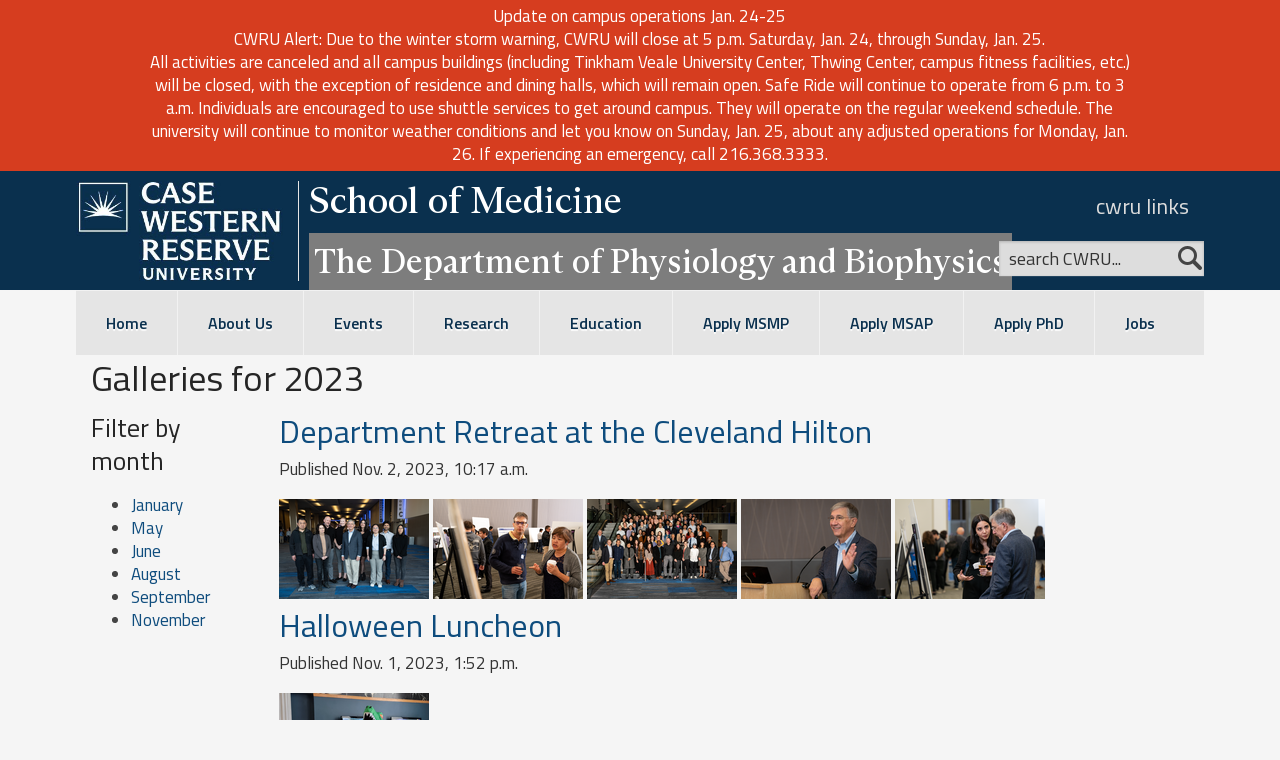

--- FILE ---
content_type: text/html; charset=utf-8
request_url: https://physiology.case.edu/events/photo/gallery/2023/
body_size: 8366
content:
<!--{ % extends "base_galleriffic.html" % }-->
<!doctype html>
<!--[if lt IE 7 ]> <html lang="en" class="no-js ie6"><![endif]-->
<!--[if IE 7 ]>    <html lang="en" class="no-js ie7"><![endif]-->
<!--[if IE 8 ]>    <html lang="en" class="no-js ie8"><![endif]-->
<!--[if IE 9 ]>    <html lang="en" class="no-js ie9"><![endif]-->
<!--[if (gt IE 9)|!(IE)]><!-->
<html lang="en" class="no-js">
<!--<![endif]-->
<head>
  <meta charset="UTF-8" />
  <meta http-equiv="X-UA-Compatible" content="IE=edge" />
  <!-- navigation object : Meta Tag Viewport -->
  <meta name="viewport" content="width=device-width, initial-scale=1.0" />
  <title>
      The Department of Physiology and Biophysics - School of Medicine - Case Western Reserve University
  </title>
  <!-- navigation object : Meta Tag Description -->
  <meta name="description" content="" />
  <!-- navigation object : Meta Tag Keywords -->
  <meta name="keywords" content="Case Western Reserve University School of Medicine, CWRU, School of Medicine" />
  <link rel="shortcut icon" href="/media/case_2016_templates/cwru-favicon.ico" />
  <!-- AD 1-2 Col Right -->
  <link href='//fonts.googleapis.com/css?family=Titillium+Web:400,400italic,600,600italic,700,700italic,200,200italic' rel='stylesheet' type='text/css' />
  <!--[if lte IE 8]>
  <style>
     header {position:absolute; }
     #ie8header {background-color:#0a304e; z-index:1; position:static;}
     .feature {height:500px; position:relative; top:50px;padding-top:0px;}
     .cwru-top li {float:right;}
     .cwru-top li a{color:#ffffff;}
     .visible-jumbo {display:none;}
  </style>
  <![endif]-->
  <!-- Extensible User Object : text/ie8styles -->
  <!-- navigation object : Template Stylesheet File -->
  <!-- navigation object : Custom CSS -->
  <!-- navigation object : Custom Extensible User Object text/csscheck -->
  <script src="/static/case_2016_templates/js/modernizr.custom.42986.js"></script>
  <!-- modernizr -->
  <!--[if lt IE 9]>
  <script src="//html5shiv.googlecode.com/svn/trunk/html5.js"></script>
  <![endif]-->
  <!--[if IE]>
  <style type="text/css">pre,code {padding-bottom:16px;overflow:visible;overflow-x:auto;overflow-y:hidden}</style>
  <![endif]-->
  <!-- Extensible User Object : text/modernizrShiv -->
  <!-- navigation object : Head Content Pull text/hidden-head -->
  <link rel="stylesheet" type="text/css" media="screen" href="/static/case_2016_templates/css/flexslider.css" />
  <!-- flexslider css -->
  <!-- end Head Content Pull -->
  <!-- navigation object : Left Sidebar main page head pull text/hidden-head -->
  <!-- end Left Sidebar child head pull -->
  <!-- navigation object : Right Sidebar main page head pull text/hidden-head -->
  <link rel="stylesheet" type="text/css" media="all" href="/static/case_2016_templates/css/gCal_CSS-UMC.css" />
  <link rel="stylesheet" href="https://use.fontawesome.com/releases/v5.6.3/css/all.css" integrity="sha384-UHRtZLI+pbxtHCWp1t77Bi1L4ZtiqrqD80Kn4Z8NTSRyMA2Fd33n5dQ8lWUE00s/" crossorigin="anonymous">

  <link rel="stylesheet" type="text/css" media="all" href="/static/case_2016_templates/css/main.css" />
  <link rel="stylesheet" type="text/css" media="all" href="/static/case_2016_templates/css/dale_styles.css" />
  <link rel="stylesheet" type="text/css" media="all" href="/static/case_2016_templates/css/stacktable.css" />

<script>
  (function(i,s,o,g,r,a,m){i['GoogleAnalyticsObject']=r;i[r]=i[r]||function(){
  (i[r].q=i[r].q||[]).push(arguments)},i[r].l=1*new Date();a=s.createElement(o),
  m=s.getElementsByTagName(o)[0];a.async=1;a.src=g;m.parentNode.insertBefore(a,m)
  })(window,document,'script','//www.google-analytics.com/analytics.js','ga');

  ga('create', 'UA-50246225-1', 'case.edu');
  ga('send', 'pageview');
</script>

<!-- 2023/05/28 Kris Email -->
<!-- Google tag (gtag.js) -->
<script async src="https://www.googletagmanager.com/gtag/js?id=G-KKW189EXCW">
</script>
<script>
window.dataLayer = window.dataLayer || [];
function gtag(){dataLayer.push(arguments);}
gtag('js', new Date());
gtag('config', 'G-KKW189EXCW');
</script>

<!-- CASE UMC Google Tag Manager -->
<script>(function(w,d,s,l,i){w[l]=w[l]||[];w[l].push({'gtm.start':
new Date().getTime(),event:'gtm.js'});var f=d.getElementsByTagName(s)[0],
j=d.createElement(s),dl=l!='dataLayer'?'&l='+l:'';j.async=true;j.src=
'https://www.googletagmanager.com/gtm.js?id='+i+dl;f.parentNode.insertBefore(j,f);
})(window,document,'script','dataLayer','GTM-M6NQD8');</script>
<!-- End CASE UMC Google Tag Manager -->


<script>
  (function(w,d,t,r,u)
  {
    var f,n,i;
    w[u]=w[u]||[],f=function()
    {
      var o={ti:"149014410"};
      o.q=w[u],w[u]=new UET(o),w[u].push("pageLoad")
    },
    n=d.createElement(t),n.src=r,n.async=1,n.onload=n.onreadystatechange=function()
    {
      var s=this.readyState;
      s&&s!=="loaded"&&s!=="complete"||(f(),n.onload=n.onreadystatechange=null)
    },
    i=d.getElementsByTagName(t)[0],i.parentNode.insertBefore(n,i)
  })
  (window,document,"script","//bat.bing.com/bat.js","uetq");
</script>
</head>

<body>
  <!-- CASE UMC Google Tag Manager (noscript) -->
<noscript><iframe src="https://www.googletagmanager.com/ns.html?id=GTM-M6NQD8"
height="0" width="0" style="display:none;visibility:hidden"></iframe></noscript>
<!-- End CASE UMC Google Tag Manager (noscript) -->

  
  
<header>
<section>

<div class="cwru-links">
<ul id="global-menu">
<!-- navigation object : CWRU Links -->
  <li><a href='https://case.edu/admissions'>Apply</a></li>
  <li><a href='https://securelb.imodules.com/s/1526/index.aspx?sid=1526&gid=1&pgid=327&cid=914'>Give</a></li>
  <li><a href='https://case.edu/visit/'>Visit</a></li>
  <li><a href='https://www.case.edu/directory/'>Directory</a></li>
  <li><a href='https://case.edu/'>case.edu</a></li>
</ul>
</div><!-- .cwru-links -->

<span id="global-menu-toggle">CWRU Links</span>

<div class="dale-header">
 <div class="row">
   <div class="col-xs-12 col-sm-12 col-md-12 col-lg-12" style="padding-bottom:0px; margin-bottom:-5px;">
     <div class="logo">
     <a title="Case Western Reserve Logo Home" href="https://case.edu">
       <!--img class="logo" src='/static/images/cwru-stacked-logo-white-rev-no-tag.png' alt="Case Western Reserve Logo"/-->
       <img class="logo" src='/static/images/CWRU_FourLineLogo-TransCrop.png' alt="Case Western Reserve Logo"/>
     </a>
     </div>
     <div class="titles">
       <div class="school-title">
         <a href="https://case.edu/medicine/">School of Medicine</a>
       </div>
       <div class="dept-title">
           <a href="http://physiology.case.edu/">The Department of Physiology and Biophysics</a>
       </div>
     </div>
   </div>
 </div>
 
 <div class="search">
 <!-- CWRU Search -->
 <!--Visible Search form-->
 <form method="get" name="searchengine" action="javascript:sendSearch('CWRU')">
   <input type="text" class="searchbox" name="q" size="30" value="search CWRU..."
          onfocus="if(!jQuery('.searchbox').data('haschanged')){this.value=''};jQuery('.searchbox').data('haschanged', 'true');" />
   <input type="image" name="sa"  class="search-btn" src='/static/images/magnify.png' alt="Search Button"/>
   <input type="hidden" name="searchselection" id="searchselection" value="" />
 </form>
 </div><!-- .search --> <!-- search form from extensible user object -->
</div>

<div class="clearfix"></div>
</section>
</header>


<div class="container">
<div class="row">
  <!-- NAVIGATION ///////////////////////////////////////////////////////////// -->
  <nav class="desktop-nav col-sm-12 col-md-12 col-lg-12 contained ">
  <ul class="dropmenu">
    <!-- navigation object : Navigation Template -->
    
<li><a href="/">Home</a></li>
<li><a href="/about_us/">About Us</a>
<ul class="multilevel-linkul-0">
  <li><a href="/about_us/message_from_the_chair/">Message from the Chair</a></li>
  <li><a href="/about_us/history/">History</a></li>
  <li><a href="/people/">Our People</a>
  <ul class="multilevel-linkul-0">
  </ul></li>
  <li><a href="/about_us/department_administration/">Department Administration</a></li>
  <li><a href="/about_us/committees/">Department Committees</a>
  <ul class="multilevel-linkul-0">
  </ul></li>
  <li><a href="/about_us/facilities/">Facilities</a>
  <ul class="multilevel-linkul-0">
  </ul></li>
  <li><a href="/visit/">Visit</a>
  <ul class="multilevel-linkul-0">
  </ul></li>
</ul></li>
<li><a href="/events/">Events</a>
<ul class="multilevel-linkul-0">
  <li><a href="/events/news/">News</a></li>
  <li><a href="/events/seminars/">Seminars</a></li>
  <li><a href="/events/journal-club/">Journal Club</a></li>
  <li><a href="/events/symposia-and-endowed-lectures/">Symposia and Endowed Lectures</a>
  <ul class="multilevel-linkul-0">
  </ul></li>
  <li><a href="/events/phd-thesis-defenses/">PhD Thesis Defenses</a></li>
  <li><a href="/events/photo/gallery/">Photo Gallery</a></li>
</ul></li>
<li><a href="/research/">Research</a>
<ul class="multilevel-linkul-0">
  <li><a href="/research/labs/">Faculty Laboratories</a></li>
  <li><a href="/research/cores/">Department Cores</a></li>
  <li><a href="/research/centers/">Department Centers</a>
  <ul class="multilevel-linkul-0">
  </ul></li>
  <li><a href="/research/equipment/">Equipment</a></li>
  <li class="hrbreak"><a href=""><hr></a></li>
  <li><a href="/events/seminars/">Seminars</a></li>
  <li><a href="/education/research-opportunities/">Research Opportunities</a></li>
  <li><a href="/research/research-guidelines/">Research Guidelines</a></li>
  <li class="hrbreak"><a href=""><hr></a></li>
  <li><a href="/research/disciplines/">Disciplines</a></li>
  <li><a href="/research/organ_systems/">Organ Systems</a></li>
  <li><a href="/research/diseases/">Diseases</a></li>
  <li><a href="/research/genes/">Genes</a></li>
</ul></li>
<li><a href="/education/">Education</a>
<ul class="multilevel-linkul-0">
  <li><a href="/education/graduate-programs/phd/phd-physiology-and-biophysics/">PhD in Physiology and Biophysics</a>
  <ul class="multilevel-linkul-0">
  </ul></li>
  <li><a href="/education/graduate-programs/msmp/msmp-program-overview/">MS in Medical Physiology (Post-Baccalaureate)</a>
  <ul class="multilevel-linkul-0">
  </ul></li>
  <li><a href="/education/graduate-programs/cap-education/">Aerospace Physiology Education Programs</a>
  <ul class="multilevel-linkul-0">
  </ul></li>
  <li><a href="/education/graduate-programs/umbrella-programs/">Umbrella Programs</a>
  <ul class="multilevel-linkul-0">
  </ul></li>
  <li class="hrbreak"><a href=""><hr></a></li>
  <li><a href="/education/undergraduate-programs/">Undergraduate Programs</a>
  <ul class="multilevel-linkul-0">
  </ul></li>
  <li class="hrbreak"><a href=""><hr></a></li>
  <li><a href="/education/courses/">Courses</a></li>
  <li class="hrbreak"><a href=""><hr></a></li>
  <li><a href="/media/uploads/PhD_STUDENT_HANDBOOK_2022-2023_06272022.pdf">2022-2023 PhD / Tech Masters Handbook</a></li>
  <li><a href="/media/uploads/MSMP_STUDENT_HANDBOOK_2017-2018_20170803.pdf">2017-2018 MSMP Student Handbook</a></li>
  <li><a href="/education/post-degree-occupations/">Post Degree Occupations</a></li>
  <li><a href="/education/outreach-programs/">Outreach Programs</a></li>
  <li><a href="/education/graduate-programs/msmp/msmp-admissions/">Apply To MSMP Program</a></li>
  <li><a href="/education/graduate-programs/phd/phd-apply/">Apply To PhD Program</a></li>
</ul></li>
<li><a href="/education/graduate-programs/msmp/msmp-admissions/">Apply MSMP</a></li>
<li><a href="/education/graduate-programs/msap/msap-admissions/">Apply MSAP</a></li>
<li><a href="/education/graduate-programs/phd/phd-apply/">Apply PhD</a></li>
<li><a href="/jobs/">Jobs</a></li>
  </ul>
</nav>
<nav class="mobile-nav col-xs-12  contained">
  <a href="#" style="margin-left:0;" class="mobile-nav-toggle_smartphone">
  <span>
  <img src='/static/images/list-icon.png' alt="" />
  </span>Navigation + Search</a>
  <ul class="dropmenu">
    <!-- navigation object : Extensible User Object - text/mobilesearch --> 
    <li>
      <!-- CWRU Search IMN-->
      <div class="m-search">
        <form name="m_searchengine" action="javascript:sendSearch('m_cwru')" target="_parent">
          <input type="hidden" name="cx" value="004305171799132815236%3Aciq4c8b3yv4" />
          <input type="hidden" name="ie" value="UTF-8" />
          <input type="text" name="q" size="30" class="searchbox" value="search CWRU..." onfocus="if(!jQuery('.searchbox').data('haschanged')){this.value=''};jQuery('.searchbox').data('haschanged', 'true');" />
          <input type="image" name="sa" class="search-btn" src='/static/images/magnify.png' alt="Search Button"/>
          <!-- navigation object : Search - Mobile -->
        </form>
      </div>
      <!-- .m-search -->
    </li>
    <!-- navigation object : Navigation Template -->
    
<li><a href="/">Home</a></li>
<li><a href="/about_us/">About Us</a>
<ul class="multilevel-linkul-0">
  <li><a href="/about_us/message_from_the_chair/">Message from the Chair</a></li>
  <li><a href="/about_us/history/">History</a></li>
  <li><a href="/people/">Our People</a>
  <ul class="multilevel-linkul-0">
  </ul></li>
  <li><a href="/about_us/department_administration/">Department Administration</a></li>
  <li><a href="/about_us/committees/">Department Committees</a>
  <ul class="multilevel-linkul-0">
  </ul></li>
  <li><a href="/about_us/facilities/">Facilities</a>
  <ul class="multilevel-linkul-0">
  </ul></li>
  <li><a href="/visit/">Visit</a>
  <ul class="multilevel-linkul-0">
  </ul></li>
</ul></li>
<li><a href="/events/">Events</a>
<ul class="multilevel-linkul-0">
  <li><a href="/events/news/">News</a></li>
  <li><a href="/events/seminars/">Seminars</a></li>
  <li><a href="/events/journal-club/">Journal Club</a></li>
  <li><a href="/events/symposia-and-endowed-lectures/">Symposia and Endowed Lectures</a>
  <ul class="multilevel-linkul-0">
  </ul></li>
  <li><a href="/events/phd-thesis-defenses/">PhD Thesis Defenses</a></li>
  <li><a href="/events/photo/gallery/">Photo Gallery</a></li>
</ul></li>
<li><a href="/research/">Research</a>
<ul class="multilevel-linkul-0">
  <li><a href="/research/labs/">Faculty Laboratories</a></li>
  <li><a href="/research/cores/">Department Cores</a></li>
  <li><a href="/research/centers/">Department Centers</a>
  <ul class="multilevel-linkul-0">
  </ul></li>
  <li><a href="/research/equipment/">Equipment</a></li>
  <li class="hrbreak"><a href=""><hr></a></li>
  <li><a href="/events/seminars/">Seminars</a></li>
  <li><a href="/education/research-opportunities/">Research Opportunities</a></li>
  <li><a href="/research/research-guidelines/">Research Guidelines</a></li>
  <li class="hrbreak"><a href=""><hr></a></li>
  <li><a href="/research/disciplines/">Disciplines</a></li>
  <li><a href="/research/organ_systems/">Organ Systems</a></li>
  <li><a href="/research/diseases/">Diseases</a></li>
  <li><a href="/research/genes/">Genes</a></li>
</ul></li>
<li><a href="/education/">Education</a>
<ul class="multilevel-linkul-0">
  <li><a href="/education/graduate-programs/phd/phd-physiology-and-biophysics/">PhD in Physiology and Biophysics</a>
  <ul class="multilevel-linkul-0">
  </ul></li>
  <li><a href="/education/graduate-programs/msmp/msmp-program-overview/">MS in Medical Physiology (Post-Baccalaureate)</a>
  <ul class="multilevel-linkul-0">
  </ul></li>
  <li><a href="/education/graduate-programs/cap-education/">Aerospace Physiology Education Programs</a>
  <ul class="multilevel-linkul-0">
  </ul></li>
  <li><a href="/education/graduate-programs/umbrella-programs/">Umbrella Programs</a>
  <ul class="multilevel-linkul-0">
  </ul></li>
  <li class="hrbreak"><a href=""><hr></a></li>
  <li><a href="/education/undergraduate-programs/">Undergraduate Programs</a>
  <ul class="multilevel-linkul-0">
  </ul></li>
  <li class="hrbreak"><a href=""><hr></a></li>
  <li><a href="/education/courses/">Courses</a></li>
  <li class="hrbreak"><a href=""><hr></a></li>
  <li><a href="/media/uploads/PhD_STUDENT_HANDBOOK_2022-2023_06272022.pdf">2022-2023 PhD / Tech Masters Handbook</a></li>
  <li><a href="/media/uploads/MSMP_STUDENT_HANDBOOK_2017-2018_20170803.pdf">2017-2018 MSMP Student Handbook</a></li>
  <li><a href="/education/post-degree-occupations/">Post Degree Occupations</a></li>
  <li><a href="/education/outreach-programs/">Outreach Programs</a></li>
  <li><a href="/education/graduate-programs/msmp/msmp-admissions/">Apply To MSMP Program</a></li>
  <li><a href="/education/graduate-programs/phd/phd-apply/">Apply To PhD Program</a></li>
</ul></li>
<li><a href="/education/graduate-programs/msmp/msmp-admissions/">Apply MSMP</a></li>
<li><a href="/education/graduate-programs/msap/msap-admissions/">Apply MSAP</a></li>
<li><a href="/education/graduate-programs/phd/phd-apply/">Apply PhD</a></li>
<li><a href="/jobs/">Jobs</a></li>
  </ul>
</nav>

  <!-- END NAVIGATION ///////////////////////////////////////////////////////////// -->

  <!-- Start of main content area (between Nav and Footer -->
  <div class="content-sub col-xs-12 col-sm-12 col-md-12 col-lg-12">
  <div class="row">
      <!-- navigation object : Feature Above 2 Column -->
<div class="displayNone">
  <!-- navigation object : Page name hidden -->
  <div class="col-xs-12 col-sm-12 col-md-12 col-lg-12">
      <section class="page-name">
        <span style="color:red;z-index:10000;">
            <!-- navigation object : Page Name template -->{{dept_full_name}}
        </span>
      </section>
  </div>
</div>

  </div><!--/row-->
  <div class="row">
      <div class="col-xs-12 col-sm-12 col-md-12 col-lg-12 fullScreen650">
        <div class="displayNone">
 <!-- navigation object : Breadcrumbs hidden template -->
 <div class="breadcrumb col-xs-12 col-sm-12 col-md-12 col-lg-12">
   <!-- navigation object : Home Link template -->
   <a href="http://physiology.case.edu/"><img src="/media/case_2016_templates/home-icon.png" alt="Go to Home" /></a>
   <!-- navigation object : Breadcrumbs Template -->>
   <a href="http://physiology.case.edu/">{{dept_full_name}}</a>
 </div>
 <!-- .breadcrumb -->
</div>


        
    

    <div class="row">
		<div class="col-lg-12">
        	<h1>Galleries for 2023</h1>
    	</div>
	</div>
	<div class="row">

		<aside class="col-md-2">

			<h4>Filter by month</h4>
			<ul>
				
					<li><a href="/events/photo/gallery/2023/01/">January</a></li>
				
					<li><a href="/events/photo/gallery/2023/05/">May</a></li>
				
					<li><a href="/events/photo/gallery/2023/06/">June</a></li>
				
					<li><a href="/events/photo/gallery/2023/08/">August</a></li>
				
					<li><a href="/events/photo/gallery/2023/09/">September</a></li>
				
					<li><a href="/events/photo/gallery/2023/11/">November</a></li>
				
			</ul>

		</aside>

		<main class="col-md-10">

			
				
			        



<div class="gallery-sample">

    <h2><a href="/events/photo/gallery/department-retreat-cleveland-hilton/">Department Retreat at the Cleveland Hilton</a></h2>
    <p class="text-muted small">Published Nov. 2, 2023, 10:17 a.m.</p>
    

    
    <a href="/events/photo/photo/annual-retreat-75/">
        <img src="/media/photologue/photos/cache/image_2023_retreat_229_web_YcSBga5_thumbnail.png" class="img-thumbnail" alt="Annual Retreat 75">
    </a>
    
    <a href="/events/photo/photo/annual-retreat-35/">
        <img src="/media/photologue/photos/cache/image_2023_retreat_161_web_OX0vt6F_thumbnail.png" class="img-thumbnail" alt="Annual Retreat 35">
    </a>
    
    <a href="/events/photo/photo/annual-retreat-1/">
        <img src="/media/photologue/photos/cache/image_2023_retreat_105_web_Ve5mdGQ_thumbnail.png" class="img-thumbnail" alt="Annual Retreat 1">
    </a>
    
    <a href="/events/photo/photo/annual-retreat-61/">
        <img src="/media/photologue/photos/cache/image_2023_retreat_1_web_qxUvSv1_thumbnail.png" class="img-thumbnail" alt="Annual Retreat 61">
    </a>
    
    <a href="/events/photo/photo/annual-retreat-45/">
        <img src="/media/photologue/photos/cache/image_2023_retreat_175_web_M2cvfiU_thumbnail.png" class="img-thumbnail" alt="Annual Retreat 45">
    </a>
    

</div>

			    
			        



<div class="gallery-sample">

    <h2><a href="/events/photo/gallery/halloween-luncheon/">Halloween Luncheon</a></h2>
    <p class="text-muted small">Published Nov. 1, 2023, 1:52 p.m.</p>
    

    
    <a href="/events/photo/photo/image_halloween_2023_web/">
        <img src="/media/photologue/photos/cache/image_halloween_2023_web_thumbnail.png" class="img-thumbnail" alt="image_halloween_2023_web">
    </a>
    

</div>

			    
			        



<div class="gallery-sample">

    <h2><a href="/events/photo/gallery/guardians-baseball-game-with-the-thunderbirds/">Guardians Baseball Game with the Thunderbirds</a></h2>
    <p class="text-muted small">Published Sept. 14, 2023, 11:18 a.m.</p>
    

    
    <a href="/events/photo/photo/2023-guardians-baseball-game-7/">
        <img src="/media/photologue/photos/cache/image_2023_baseball_16_web_thumbnail.png" class="img-thumbnail" alt="2023 Guardians Baseball Game 7">
    </a>
    
    <a href="/events/photo/photo/2023-guardians-baseball-game-43/">
        <img src="/media/photologue/photos/cache/image_2023_baseball_49_web_thumbnail.png" class="img-thumbnail" alt="2023 Guardians Baseball Game 43">
    </a>
    
    <a href="/events/photo/photo/2023-guardians-baseball-game-54/">
        <img src="/media/photologue/photos/cache/image_2023_baseball_59_web_thumbnail.png" class="img-thumbnail" alt="2023 Guardians Baseball Game 54">
    </a>
    
    <a href="/events/photo/photo/2023-guardians-baseball-game-11/">
        <img src="/media/photologue/photos/cache/image_2023_baseball_1_web_thumbnail.png" class="img-thumbnail" alt="2023 Guardians Baseball Game 11">
    </a>
    
    <a href="/events/photo/photo/2023-guardians-baseball-game-31/">
        <img src="/media/photologue/photos/cache/image_2023_baseball_38_web_thumbnail.png" class="img-thumbnail" alt="2023 Guardians Baseball Game 31">
    </a>
    

</div>

			    
			        



<div class="gallery-sample">

    <h2><a href="/events/photo/gallery/dpb-summer-picnic/">DPB Summer Picnic</a></h2>
    <p class="text-muted small">Published Aug. 23, 2023, 12:16 p.m.</p>
    

    
    <a href="/events/photo/photo/dpb-summer-picnic-27/">
        <img src="/media/photologue/photos/cache/image_2023_msmppicnic_047_web_thumbnail.png" class="img-thumbnail" alt="DPB Summer Picnic 27">
    </a>
    
    <a href="/events/photo/photo/dpb-summer-picnic-56/">
        <img src="/media/photologue/photos/cache/image_2023_msmppicnic_122_web_thumbnail.png" class="img-thumbnail" alt="DPB Summer Picnic 56">
    </a>
    
    <a href="/events/photo/photo/dpb-summer-picnic-57/">
        <img src="/media/photologue/photos/cache/image_2023_msmppicnic_124_web_thumbnail.png" class="img-thumbnail" alt="DPB Summer Picnic 57">
    </a>
    
    <a href="/events/photo/photo/dpb-summer-picnic-4/">
        <img src="/media/photologue/photos/cache/image_2023_msmppicnic_006_web_thumbnail.png" class="img-thumbnail" alt="DPB Summer Picnic 4">
    </a>
    
    <a href="/events/photo/photo/dpb-summer-picnic-49/">
        <img src="/media/photologue/photos/cache/image_2023_msmppicnic_091_web_thumbnail.png" class="img-thumbnail" alt="DPB Summer Picnic 49">
    </a>
    

</div>

			    
			        



<div class="gallery-sample">

    <h2><a href="/events/photo/gallery/MSMP_Awards_and_Reception/">MSMP Awards and Reception</a></h2>
    <p class="text-muted small">Published June 5, 2023, 11:42 a.m.</p>
    

    
    <a href="/events/photo/photo/image_2023_msmpawards_069_web/">
        <img src="/media/photologue/photos/cache/image_2023_msmpawards_069_web_thumbnail.png" class="img-thumbnail" alt="image_2023_msmpawards_069_web">
    </a>
    
    <a href="/events/photo/photo/image_2023_msmpawards_062_web/">
        <img src="/media/photologue/photos/cache/image_2023_msmpawards_062_web_thumbnail.png" class="img-thumbnail" alt="image_2023_msmpawards_062_web">
    </a>
    
    <a href="/events/photo/photo/image_2023_msmpawards_077_web/">
        <img src="/media/photologue/photos/cache/image_2023_msmpawards_077_web_thumbnail.png" class="img-thumbnail" alt="image_2023_msmpawards_077_web">
    </a>
    
    <a href="/events/photo/photo/image_2023_msmpawards_124_web/">
        <img src="/media/photologue/photos/cache/image_2023_msmpawards_124_web_thumbnail.png" class="img-thumbnail" alt="image_2023_msmpawards_124_web">
    </a>
    
    <a href="/events/photo/photo/image_2023_msmpawards_052_web/">
        <img src="/media/photologue/photos/cache/image_2023_msmpawards_052_web_thumbnail.png" class="img-thumbnail" alt="image_2023_msmpawards_052_web">
    </a>
    

</div>

			    
			        



<div class="gallery-sample">

    <h2><a href="/events/photo/gallery/asma-2023/">Aerospace Medical Association AsMA Annual Meeting</a></h2>
    <p class="text-muted small">Published May 22, 2023, 1:09 p.m.</p>
    

    
    <a href="/events/photo/photo/image_asma_koyal/">
        <img src="/media/photologue/photos/cache/image_asma_koyal_thumbnail.png" class="img-thumbnail" alt="image_asma_koyal">
    </a>
    
    <a href="/events/photo/photo/image_cap_asma_boothb/">
        <img src="/media/photologue/photos/cache/image_cap_asma_boothb_thumbnail.png" class="img-thumbnail" alt="image_cap_asma_boothb">
    </a>
    
    <a href="/events/photo/photo/image_asma_damatoaward/">
        <img src="/media/photologue/photos/cache/image_asma_damatoaward_thumbnail.png" class="img-thumbnail" alt="image_asma_damatoaward">
    </a>
    
    <a href="/events/photo/photo/image_2023_asma_damatoa/">
        <img src="/media/photologue/photos/cache/image_2023_asma_damatoa_thumbnail.png" class="img-thumbnail" alt="image_2023_asma_damatoa">
    </a>
    
    <a href="/events/photo/photo/image_2023_asmae/">
        <img src="/media/photologue/photos/cache/image_2023_asmae_thumbnail.png" class="img-thumbnail" alt="image_2023_asmae">
    </a>
    

</div>

			    
			        



<div class="gallery-sample">

    <h2><a href="/events/photo/gallery/christmas-party/">Christmas Party</a></h2>
    <p class="text-muted small">Published Jan. 5, 2023, 1:30 p.m.</p>
    

    
    <a href="/events/photo/photo/christmas-34/">
        <img src="/media/photologue/photos/cache/image_2022_holidayparty_048_web_thumbnail.png" class="img-thumbnail" alt="Christmas 34">
    </a>
    
    <a href="/events/photo/photo/christmas-36/">
        <img src="/media/photologue/photos/cache/image_2022_holidayparty_051_web_thumbnail.png" class="img-thumbnail" alt="Christmas 36">
    </a>
    
    <a href="/events/photo/photo/christmas-9/">
        <img src="/media/photologue/photos/cache/image_2022_holidayparty_010_web_thumbnail.png" class="img-thumbnail" alt="Christmas 9">
    </a>
    
    <a href="/events/photo/photo/christmas-39/">
        <img src="/media/photologue/photos/cache/image_2022_holidayparty_055_web_thumbnail.png" class="img-thumbnail" alt="Christmas 39">
    </a>
    
    <a href="/events/photo/photo/christmas-22/">
        <img src="/media/photologue/photos/cache/image_2022_holidayparty_028_web_thumbnail.png" class="img-thumbnail" alt="Christmas 22">
    </a>
    

</div>

			    
			

		    <div><a href="/events/photo/gallery/" class="btn btn-outline-secondary">View all galleries</a></div>

		</main>

	</div>



      </div><!-- end main center content area-->
  </div> <!--.row-->
  </div> <!--.content-sub-->
</div> <!--.row-->
<div class="clearfix"></div>
</div> <!-- .container -->

<footer class='footer'>
	<!-- navigation object : Footer Links Type -->
	<div class="row">
		<section class="col-xs-12 col-sm-12 col-md-12 col-lg-12">
            <div class="row">
              <div class="col-xs-12 col-sm-12 col-md-4 col-lg-4">
                <!--img src="https://dudbm6bcnmy8e.cloudfront.net/cwru-drupal-assets/images/cwru-logo-formal.svg"
                     onerror="javascript:this.src='https://dudbm6bcnmy8e.cloudfront.net/cwru/img/logo-footer-default.png'"
                     alt="Case Western Reserve University Logo with Tagline" class="footer__logo"  style="max-width:254px;" title="Case Western Reserve University"-->
                <img src='/static/images/CWRU_TwoLineLogoBrand_TransCrop.png'
                     alt="Case Western Reserve University Logo" class="footer__logo"  style="max-width:254px;" title="Case Western Reserve University">
                <div style="text-align:left;">
                    <address>10900 Euclid Ave. Cleveland, Ohio 44106</address>
                    <p>216.368.2000</p>
                    <p><a href="https://case.edu/utech/departments/information-security/policies/legal-privacy-notice">Legal Notice</a> | <a href="https://case.edu/privacy-statement/index.html">Privacy Policy</a></p>

                </div>
              </div>

              <div class="col-xs-12 col-sm-12 col-md-4 col-lg-4">
                <h3 class="footer__header">PHYSIOLOGY & BIOPHYSICS</h3>
                <strong>Campus Location:</strong>
                <p>
                  Robbins Building, E527<br>
                  2210 Circle Dr.<br>
                  Cleveland, Ohio 44106</p>
                <strong>Mailing Address:</strong>
                <p>
                  10900 Euclid Ave.<br>
                  Cleveland, OH 44106-4970</p>
                <p>
                <!-- <strong>Admissions Phone:</strong> <a href="tel:216.368.0385">216.368.0385</a></br> -->
                   <strong>Department Phone:</strong> <a href="tel:216.368.3400">216.368.3400</a></p>
                <p><strong>Email:</strong> <a href="mailto:dpb-info@case.edu">Department of Physiology and Biophysics</a></p>
                <p><a href="mailto:dpb-info@case.edu">Site Feedback</a></p>
              </div>

              <div class="col-xs-12 col-sm-12 col-md-4 col-lg-4">
                <h3 class="footer__header">SOCIAL MEDIA</h3>
                <div class="footer__social-icons">
                    <a href="https://www.facebook.com/CWRUSOM" target="_blank" title="CWRU Facebook" class="footer__social-icon fab fa-facebook-f">
                      <span class="sr-only">Facebook</span></a>
                    <a href="https://twitter.com/cwrusom" target="_blank" title="CWRU Twitter" class="footer__social-icon fab fa-twitter">
                      <span class="sr-only">Twitter</span></a>
                    <a href="https://www.instagram.com/cwru_med/" target="_blank" title="CWRU Instagram" class="footer__social-icon fab fa-instagram">
                      <span class="sr-only">Instagram</span></a>
                    <a href="https://www.linkedin.com/school/case-western-reserve-university-school-of-medicine/"
                       target="_blank" title="CWRU Linkedin" class="footer__social-icon fab fa-linkedin-in">
                      <span class="sr-only">Linkedin</span></a>
                </div>
              </div>

              <div class="col-xs-12 col-sm-12 col-md-4 col-lg-4">
                    <h3 class="footer__header" style="margin-top:10px;" tabindex="0">CWRU LINKS</h3>
                    <ul role="menu" class="footer-links">
                      <li role="menuitem">
                        <a href="https://case.edu/admissions/">Apply to CWRU</a>
                      </li>
                      <li role="menuitem">
                        <a href="https://securelb.imodules.com/s/1526/index.aspx?sid=1526&amp;gid=1&amp;pgid=327&amp;cid=914">Give Now</a>
                      </li>
                      <li role="menuitem">
                        <a href="https://case.edu/visit/">Visit Campus</a>
                      </li>
                      <li role="menuitem">
                        <a href="https://webapps.case.edu/directory/">University Directory</a>
                      </li>
                    </ul>
              </div>
          </div>

		</section>
	</div>
</footer>


    




    <!--[if lte IE 8]>
  <div class="lightyellowbox"><img alt="Notice to Internet Explorer Users" src="/media/ie-logo.gif">
     The version of Internet Explorer you're using is no longer updated by Microsoft.  If you're stuck on an old version of Windows and you're unable to upgrade Internet Explorer any further, we recommend using a <a href="https://browsehappy.com" target=_blank >different browser</a>.  If your browser is up to date and you are still seeing this message it is possible you are viewing this site in <a href="https://windows.microsoft.com/en-us/internet-explorer/use-compatibility-view#ie=ie-10">compatibility view.</a>
  </div>
  <![endif]-->
  <!-- Extensible User Object : text/ie8notice -->
  <!--[if lt IE 9]>
  <script src="//ajax.googleapis.com/ajax/libs/jquery/1.9.0/jquery.min.js"></script>
  <![endif]-->
  <!--[if (gte IE 9) | (!IE)]><!-->
  <script src="https://ajax.googleapis.com/ajax/libs/jquery/2.0.3/jquery.min.js"></script>
  <!--<![endif]-->
  <!-- Extensible User Object : text/jqueryReference -->
  <!-- navigation object : Extensible User Object - text/scriptcheck -->
  <script >
    //used for textbox: "search 'sitename'..."
    var sitename = "";
    $(document).ready(function() {
        if ($('.searchradios').length > 0) {
            $('.searchbox').val('search ...');
        }
    });
    //device === 'CWRU' or 'm_cwru'
    function sendSearch(device) {
        var searchstring = device === 'CWRU' ? window.document.searchengine.q.value : window.document.m_searchengine.q.value;
        if (sitename == "") {
             sitename = "School of Medicine";
        }
        if ($("#searchselection").val() == sitename) {
            var search = ''; <!-- navigation object : Search Results Link -->
            search = search.substring(search.indexOf('"') + 1, search.lastIndexOf('"'));
            window.location = search + '?q=' + searchstring;
        } else {
            window.open('//case.edu/search-results/?q=' + searchstring +'&cx=004305171799132815236%3Aciq4c8b3yv4&ie=UTF-8', '_blank');
        }
    };
    //name is 'CWRU' or variable sitename
    function selectForm(name) {
        var searchBoxValue = $(".searchbox").val();
        if (searchBoxValue == "search CWRU..." || searchBoxValue == "search " + sitename + "...") {
            $(".searchbox").val("search " + name + "...");
            //$(".searchbox").data("haschanged", "");
        } else if (searchBoxValue === "") {
            $(".searchbox").val("");
        }
     
        $("#searchselection").val(name);
     
        if (name == 'CWRU') {
            document.getElementById('mobileRadioCWRU').checked = true;
            $('.desktopRadioCWRU')[0].checked = true;
        } else {
            document.getElementById('mobileRadioSite').checked = true;
            $('.desktopRadioSite')[0].checked = true;
        }
    }
     
    $(document).on('change', '.searchbox', function(event) {
        $('.searchbox').val(event.target.value);
    });
  </script>
  <!-- search script from extensible user object text/searchscript -->
  <script src="/static/case_2016_templates/js/headscripts.js"></script>
  <script src="/static/case_2016_templates/js/stacktable.js/stacktable.js"></script>
  <!-- Head Script js -->
  <script src="/static/case_2016_templates/js/bodyscripts.js"></script>
  <!-- Body Scripts -->
  <!--[if lt IE 9]>
  <script src="//css3-mediaqueries-js.googlecode.com/svn/trunk/css3-mediaqueries.js"></script>
  <![endif]-->
  <!-- navigation object : Body Append text/hidden-body current section -->
  <script src="/static/case_2016_templates/js/jquery.flexslider.js"></script>
  <!-- flexslider js -->
  <script>
     $(window).load(function() {
         $('#flex-114442').flexslider({
             smoothHeight: true,
             controlNav: false,
             directionNav: false,
             animation: 'fade',
             direction: "horizontal",
             slideshowSpeed: ('0' == '' || 0 < 100) ? 7000 : 0,
             animationSpeed: ('0' == '' || 0 < 100) ? 600 : 0
         });
     });
  </script>


         <!-- TODO WARN Multiple is not working - want different timings ???-->
  <script>
     $(window).load(function() {
         $('#flex-114443').flexslider({
             smoothHeight: true,
             controlNav: false,
             directionNav: false,
             animation: 'fade',
             direction: "horizontal",
             slideshowSpeed: ('0' == '' || 0 < 100) ? 3000 : 0,
             animationSpeed: ('0' == '' || 0 < 100) ? 600 : 0
         });
     });
  </script>
  <script>
  var acc = document.getElementsByClassName("accordion");
  var i;
  for (i = 0; i < acc.length; i++) {
      acc[i].innerHTML = acc[i].innerHTML + "<i class=\"accordian-chevron fa fa-chevron-down\"></i>";
      acc[i].addEventListener("click", function() {
          /* Toggle between adding and removing the "active" class,
          to highlight the button that controls the panel */
          this.classList.toggle("active");
          if (this.classList.contains("active")) {
              this.firstElementChild.classList.replace("fa-chevron-down", "fa-chevron-up");
          } else {
              this.firstElementChild.classList.replace("fa-chevron-up", "fa-chevron-down");
          }
          /* Toggle between hiding and showing the active panel */
          var panel = this.nextElementSibling;
          /*var panel = this.getElementsByClassName("panel");*/
          if (panel.style.display === "block") {
          /*if (panel.style.visibility === "visible") {*/
              panel.style.display = "none";
              /*panel.style.visibility = "hidden";
              panel.style.opacity = 0;*/
          } else {
              panel.style.display = "block";
              /*panel.style.visibility = "visible";
              panel.style.opacity = 1;*/
          }
      });
  } 
  </script>
  <!-- navigation object : Left Sidebar main page body pull text/hidden-body subsection -->
  <!-- end Left Sidebar main page body pull -->
  <!-- navigation object : Right Sidebar main page body pull text/hidden-body right sidebar -->
  <script src="/static/case_2016_templates/js/jquery.gcal_flow_UMC.js"></script>
  <script src="/static/case_2016_templates/js/globalize.min.js"></script>
  <!-- end Right Sidebar main page body pull -->
  <!-- navigation object : Feature body content to main pull text/hidden-body subsection -->
  <!-- current section text/javascript-endbody -->
</body>
</html>


--- FILE ---
content_type: text/plain
request_url: https://www.google-analytics.com/j/collect?v=1&_v=j102&a=1864216131&t=pageview&_s=1&dl=https%3A%2F%2Fphysiology.case.edu%2Fevents%2Fphoto%2Fgallery%2F2023%2F&ul=en-us%40posix&dt=The%20Department%20of%20Physiology%20and%20Biophysics%20-%20School%20of%20Medicine%20-%20Case%20Western%20Reserve%20University&sr=1280x720&vp=1280x720&_u=IEBAAAABAAAAACAAI~&jid=436904090&gjid=351201476&cid=2097636108.1769239162&tid=UA-50246225-1&_gid=809446724.1769239162&_r=1&_slc=1&z=738024540
body_size: -451
content:
2,cG-JX56L68CRL

--- FILE ---
content_type: application/javascript
request_url: https://physiology.case.edu/static/case_2016_templates/js/globalize.min.js
body_size: 5478
content:
(function(e,t){var n,r,i,s,o,u,a,f,l,c,h,p,d,v,m,g,y,b,w,E,S,x,T,N;n=function(e){return new n.prototype.init(e)};if(typeof require!=="undefined"&&typeof exports!=="undefined"&&typeof module!=="undefined"){module.exports=n}else{e.Globalize=n}n.cultures={};n.prototype={constructor:n,init:function(e){this.cultures=n.cultures;this.cultureSelector=e;return this}};n.prototype.init.prototype=n.prototype;n.cultures["default"]={name:"en",englishName:"English",nativeName:"English",isRTL:false,language:"en",numberFormat:{pattern:["-n"],decimals:2,",":",",".":".",groupSizes:[3],"+":"+","-":"-",NaN:"NaN",negativeInfinity:"-Infinity",positiveInfinity:"Infinity",percent:{pattern:["-n %","n %"],decimals:2,groupSizes:[3],",":",",".":".",symbol:"%"},currency:{pattern:["($n)","$n"],decimals:2,groupSizes:[3],",":",",".":".",symbol:"$"}},calendars:{standard:{name:"Gregorian_USEnglish","/":"/",":":":",firstDay:0,days:{names:["Sunday","Monday","Tuesday","Wednesday","Thursday","Friday","Saturday"],namesAbbr:["Sun","Mon","Tue","Wed","Thu","Fri","Sat"],namesShort:["Su","Mo","Tu","We","Th","Fr","Sa"]},months:{names:["January","February","March","April","May","June","July","August","September","October","November","December",""],namesAbbr:["Jan","Feb","Mar","Apr","May","Jun","Jul","Aug","Sep","Oct","Nov","Dec",""]},AM:["AM","am","AM"],PM:["PM","pm","PM"],eras:[{name:"A.D.",start:null,offset:0}],twoDigitYearMax:2029,patterns:{d:"M/d/yyyy",D:"dddd, MMMM dd, yyyy",t:"h:mm tt",T:"h:mm:ss tt",f:"dddd, MMMM dd, yyyy h:mm tt",F:"dddd, MMMM dd, yyyy h:mm:ss tt",M:"MMMM dd",Y:"yyyy MMMM",S:"yyyy'-'MM'-'dd'T'HH':'mm':'ss"}}},messages:{}};n.cultures["default"].calendar=n.cultures["default"].calendars.standard;n.cultures.en=n.cultures["default"];n.cultureSelector="en";r=/^0x[a-f0-9]+$/i;i=/^[+\-]?infinity$/i;s=/^[+\-]?\d*\.?\d*(e[+\-]?\d+)?$/;o=/^\s+|\s+$/g;u=function(e,t){if(e.indexOf){return e.indexOf(t)}for(var n=0,r=e.length;n<r;n++){if(e[n]===t){return n}}return-1};a=function(e,t){return e.substr(e.length-t.length)===t};f=function(){var e,n,r,i,s,o,u=arguments[0]||{},a=1,p=arguments.length,d=false;if(typeof u==="boolean"){d=u;u=arguments[1]||{};a=2}if(typeof u!=="object"&&!c(u)){u={}}for(;a<p;a++){if((e=arguments[a])!=null){for(n in e){r=u[n];i=e[n];if(u===i){continue}if(d&&i&&(h(i)||(s=l(i)))){if(s){s=false;o=r&&l(r)?r:[]}else{o=r&&h(r)?r:{}}u[n]=f(d,o,i)}else if(i!==t){u[n]=i}}}}return u};l=Array.isArray||function(e){return Object.prototype.toString.call(e)==="[object Array]"};c=function(e){return Object.prototype.toString.call(e)==="[object Function]"};h=function(e){return Object.prototype.toString.call(e)==="[object Object]"};p=function(e,t){return e.indexOf(t)===0};d=function(e){return(e+"").replace(o,"")};v=function(e){if(isNaN(e)){return NaN}return Math[e<0?"ceil":"floor"](e)};m=function(e,t,n){var r;for(r=e.length;r<t;r+=1){e=n?"0"+e:e+"0"}return e};g=function(e,t){var n=0,r=false;for(var i=0,s=e.length;i<s;i++){var o=e.charAt(i);switch(o){case"'":if(r){t.push("'")}else{n++}r=false;break;case"\\":if(r){t.push("\\")}r=!r;break;default:t.push(o);r=false;break}}return n};y=function(e,t){t=t||"F";var n,r=e.patterns,i=t.length;if(i===1){n=r[t];if(!n){throw"Invalid date format string '"+t+"'."}t=n}else if(i===2&&t.charAt(0)==="%"){t=t.charAt(1)}return t};b=function(e,t,n){function T(e,t){var n,r=e+"";if(t>1&&r.length<t){n=c[t-2]+r;return n.substr(n.length-t,t)}else{n=r}return n}function N(){if(h||p){return h}h=d.test(t);p=true;return h}function C(e,t){if(w){return w[t]}switch(t){case 0:return e.getFullYear();case 1:return e.getMonth();case 2:return e.getDate();default:throw"Invalid part value "+t}}var r=n.calendar,i=r.convert,s;if(!t||!t.length||t==="i"){if(n&&n.name.length){if(i){s=b(e,r.patterns.F,n)}else{var o=new Date(e.getTime()),u=S(e,r.eras);o.setFullYear(x(e,r,u));s=o.toLocaleString()}}else{s=e.toString()}return s}var a=r.eras,f=t==="s";t=y(r,t);s=[];var l,c=["0","00","000"],h,p,d=/([^d]|^)(d|dd)([^d]|$)/g,v=0,m=E(),w;if(!f&&i){w=i.fromGregorian(e)}for(;;){var k=m.lastIndex,L=m.exec(t);var A=t.slice(k,L?L.index:t.length);v+=g(A,s);if(!L){break}if(v%2){s.push(L[0]);continue}var O=L[0],M=O.length;switch(O){case"ddd":case"dddd":var _=M===3?r.days.namesAbbr:r.days.names;s.push(_[e.getDay()]);break;case"d":case"dd":h=true;s.push(T(C(e,2),M));break;case"MMM":case"MMMM":var D=C(e,1);s.push(r.monthsGenitive&&N()?r.monthsGenitive[M===3?"namesAbbr":"names"][D]:r.months[M===3?"namesAbbr":"names"][D]);break;case"M":case"MM":s.push(T(C(e,1)+1,M));break;case"y":case"yy":case"yyyy":D=w?w[0]:x(e,r,S(e,a),f);if(M<4){D=D%100}s.push(T(D,M));break;case"h":case"hh":l=e.getHours()%12;if(l===0)l=12;s.push(T(l,M));break;case"H":case"HH":s.push(T(e.getHours(),M));break;case"m":case"mm":s.push(T(e.getMinutes(),M));break;case"s":case"ss":s.push(T(e.getSeconds(),M));break;case"t":case"tt":D=e.getHours()<12?r.AM?r.AM[0]:" ":r.PM?r.PM[0]:" ";s.push(M===1?D.charAt(0):D);break;case"f":case"ff":case"fff":s.push(T(e.getMilliseconds(),3).substr(0,M));break;case"z":case"zz":l=e.getTimezoneOffset()/60;s.push((l<=0?"+":"-")+T(Math.floor(Math.abs(l)),M));break;case"zzz":l=e.getTimezoneOffset()/60;s.push((l<=0?"+":"-")+T(Math.floor(Math.abs(l)),2)+":"+T(Math.abs(e.getTimezoneOffset()%60),2));break;case"g":case"gg":if(r.eras){s.push(r.eras[S(e,a)].name)}break;case"/":s.push(r["/"]);break;default:throw"Invalid date format pattern '"+O+"'."}}return s.join("")};(function(){var e;e=function(e,t,n){var r=n.groupSizes,i=r[0],s=1,o=Math.pow(10,t),u=Math.round(e*o)/o;if(!isFinite(u)){u=e}e=u;var a=e+"",f="",l=a.split(/e/i),c=l.length>1?parseInt(l[1],10):0;a=l[0];l=a.split(".");a=l[0];f=l.length>1?l[1]:"";if(c>0){f=m(f,c,false);a+=f.slice(0,c);f=f.substr(c)}else if(c<0){c=-c;a=m(a,c+1,true);f=a.slice(-c,a.length)+f;a=a.slice(0,-c)}if(t>0){f=n["."]+(f.length>t?f.slice(0,t):m(f,t))}else{f=""}var h=a.length-1,p=n[","],d="";while(h>=0){if(i===0||i>h){return a.slice(0,h+1)+(d.length?p+d+f:f)}d=a.slice(h-i+1,h+1)+(d.length?p+d:"");h-=i;if(s<r.length){i=r[s];s++}}return a.slice(0,h+1)+p+d+f};w=function(t,n,r){if(!isFinite(t)){if(t===Infinity){return r.numberFormat.positiveInfinity}if(t===-Infinity){return r.numberFormat.negativeInfinity}return r.numberFormat.NaN}if(!n||n==="i"){return r.name.length?t.toLocaleString():t.toString()}n=n||"D";var i=r.numberFormat,s=Math.abs(t),o=-1,u;if(n.length>1)o=parseInt(n.slice(1),10);var a=n.charAt(0).toUpperCase(),f;switch(a){case"D":u="n";s=v(s);if(o!==-1){s=m(""+s,o,true)}if(t<0)s="-"+s;break;case"N":f=i;case"C":f=f||i.currency;case"P":f=f||i.percent;u=t<0?f.pattern[0]:f.pattern[1]||"n";if(o===-1)o=f.decimals;s=e(s*(a==="P"?100:1),o,f);break;default:throw"Bad number format specifier: "+a}var l=/n|\$|-|%/g,c="";for(;;){var h=l.lastIndex,p=l.exec(u);c+=u.slice(h,p?p.index:u.length);if(!p){break}switch(p[0]){case"n":c+=s;break;case"$":c+=i.currency.symbol;break;case"-":if(/[1-9]/.test(s)){c+=i["-"]}break;case"%":c+=i.percent.symbol;break}}return c}})();E=function(){return/\/|dddd|ddd|dd|d|MMMM|MMM|MM|M|yyyy|yy|y|hh|h|HH|H|mm|m|ss|s|tt|t|fff|ff|f|zzz|zz|z|gg|g/g};S=function(e,t){if(!t)return 0;var n,r=e.getTime();for(var i=0,s=t.length;i<s;i++){n=t[i].start;if(n===null||r>=n){return i}}return 0};x=function(e,t,n,r){var i=e.getFullYear();if(!r&&t.eras){i-=t.eras[n].offset}return i};(function(){var e,t,n,r,i,s,o;e=function(e,t){if(t<100){var n=new Date,r=S(n),i=x(n,e,r),s=e.twoDigitYearMax;s=typeof s==="string"?(new Date).getFullYear()%100+parseInt(s,10):s;t+=i-i%100;if(t>s){t-=100}}return t};t=function(e,t,n){var r,i=e.days,a=e._upperDays;if(!a){e._upperDays=a=[o(i.names),o(i.namesAbbr),o(i.namesShort)]}t=s(t);if(n){r=u(a[1],t);if(r===-1){r=u(a[2],t)}}else{r=u(a[0],t)}return r};n=function(e,t,n){var r=e.months,i=e.monthsGenitive||e.months,a=e._upperMonths,f=e._upperMonthsGen;if(!a){e._upperMonths=a=[o(r.names),o(r.namesAbbr)];e._upperMonthsGen=f=[o(i.names),o(i.namesAbbr)]}t=s(t);var l=u(n?a[1]:a[0],t);if(l<0){l=u(n?f[1]:f[0],t)}return l};r=function(e,t){var n=e._parseRegExp;if(!n){e._parseRegExp=n={}}else{var r=n[t];if(r){return r}}var i=y(e,t).replace(/([\^\$\.\*\+\?\|\[\]\(\)\{\}])/g,"\\\\$1"),s=["^"],o=[],u=0,a=0,f=E(),l;while((l=f.exec(i))!==null){var c=i.slice(u,l.index);u=f.lastIndex;a+=g(c,s);if(a%2){s.push(l[0]);continue}var h=l[0],p=h.length,d;switch(h){case"dddd":case"ddd":case"MMMM":case"MMM":case"gg":case"g":d="(\\D+)";break;case"tt":case"t":d="(\\D*)";break;case"yyyy":case"fff":case"ff":case"f":d="(\\d{"+p+"})";break;case"dd":case"d":case"MM":case"M":case"yy":case"y":case"HH":case"H":case"hh":case"h":case"mm":case"m":case"ss":case"s":d="(\\d\\d?)";break;case"zzz":d="([+-]?\\d\\d?:\\d{2})";break;case"zz":case"z":d="([+-]?\\d\\d?)";break;case"/":d="(\\/)";break;default:throw"Invalid date format pattern '"+h+"'."}if(d){s.push(d)}o.push(l[0])}g(i.slice(u),s);s.push("$");var v=s.join("").replace(/\s+/g,"\\s+"),m={regExp:v,groups:o};return n[t]=m};i=function(e,t,n){return e<t||e>n};s=function(e){return e.split(" ").join(" ").toUpperCase()};o=function(e){var t=[];for(var n=0,r=e.length;n<r;n++){t[n]=s(e[n])}return t};T=function(s,o,u){s=d(s);var a=u.calendar,f=r(a,o),l=(new RegExp(f.regExp)).exec(s);if(l===null){return null}var c=f.groups,h=null,v=null,m=null,g=null,y=null,b=0,w,E=0,S=0,x=0,T=null,N=false;for(var C=0,k=c.length;C<k;C++){var L=l[C+1];if(L){var A=c[C],O=A.length,M=parseInt(L,10);switch(A){case"dd":case"d":g=M;if(i(g,1,31))return null;break;case"MMM":case"MMMM":m=n(a,L,O===3);if(i(m,0,11))return null;break;case"M":case"MM":m=M-1;if(i(m,0,11))return null;break;case"y":case"yy":case"yyyy":v=O<4?e(a,M):M;if(i(v,0,9999))return null;break;case"h":case"hh":b=M;if(b===12)b=0;if(i(b,0,11))return null;break;case"H":case"HH":b=M;if(i(b,0,23))return null;break;case"m":case"mm":E=M;if(i(E,0,59))return null;break;case"s":case"ss":S=M;if(i(S,0,59))return null;break;case"tt":case"t":N=a.PM&&(L===a.PM[0]||L===a.PM[1]||L===a.PM[2]);if(!N&&(!a.AM||L!==a.AM[0]&&L!==a.AM[1]&&L!==a.AM[2]))return null;break;case"f":case"ff":case"fff":x=M*Math.pow(10,3-O);if(i(x,0,999))return null;break;case"ddd":case"dddd":y=t(a,L,O===3);if(i(y,0,6))return null;break;case"zzz":var _=L.split(/:/);if(_.length!==2)return null;w=parseInt(_[0],10);if(i(w,-12,13))return null;var D=parseInt(_[1],10);if(i(D,0,59))return null;T=w*60+(p(L,"-")?-D:D);break;case"z":case"zz":w=M;if(i(w,-12,13))return null;T=w*60;break;case"g":case"gg":var P=L;if(!P||!a.eras)return null;P=d(P.toLowerCase());for(var H=0,B=a.eras.length;H<B;H++){if(P===a.eras[H].name.toLowerCase()){h=H;break}}if(h===null)return null;break}}}var j=new Date,F,I=a.convert;F=I?I.fromGregorian(j)[0]:j.getFullYear();if(v===null){v=F}else if(a.eras){v+=a.eras[h||0].offset}if(m===null){m=0}if(g===null){g=1}if(I){j=I.toGregorian(v,m,g);if(j===null)return null}else{j.setFullYear(v,m,g);if(j.getDate()!==g)return null;if(y!==null&&j.getDay()!==y){return null}}if(N&&b<12){b+=12}j.setHours(b,E,S,x);if(T!==null){var q=j.getMinutes()-(T+j.getTimezoneOffset());j.setHours(j.getHours()+parseInt(q/60,10),q%60)}return j}})();N=function(e,t,n){var r=t["-"],i=t["+"],s;switch(n){case"n -":r=" "+r;i=" "+i;case"n-":if(a(e,r)){s=["-",e.substr(0,e.length-r.length)]}else if(a(e,i)){s=["+",e.substr(0,e.length-i.length)]}break;case"- n":r+=" ";i+=" ";case"-n":if(p(e,r)){s=["-",e.substr(r.length)]}else if(p(e,i)){s=["+",e.substr(i.length)]}break;case"(n)":if(p(e,"(")&&a(e,")")){s=["-",e.substr(1,e.length-2)]}break}return s||["",e]};n.prototype.findClosestCulture=function(e){return n.findClosestCulture.call(this,e)};n.prototype.format=function(e,t,r){return n.format.call(this,e,t,r)};n.prototype.localize=function(e,t){return n.localize.call(this,e,t)};n.prototype.parseInt=function(e,t,r){return n.parseInt.call(this,e,t,r)};n.prototype.parseFloat=function(e,t,r){return n.parseFloat.call(this,e,t,r)};n.prototype.culture=function(e){return n.culture.call(this,e)};n.addCultureInfo=function(e,t,n){var r={},i=false;if(typeof e!=="string"){n=e;e=this.culture().name;r=this.cultures[e]}else if(typeof t!=="string"){n=t;i=this.cultures[e]==null;r=this.cultures[e]||this.cultures["default"]}else{i=true;r=this.cultures[t]}this.cultures[e]=f(true,{},r,n);if(i){this.cultures[e].calendar=this.cultures[e].calendars.standard}};n.findClosestCulture=function(e){var t;if(!e){return this.findClosestCulture(this.cultureSelector)||this.cultures["default"]}if(typeof e==="string"){e=e.split(",")}if(l(e)){var n,r=this.cultures,i=e,s,o=i.length,u=[];for(s=0;s<o;s++){e=d(i[s]);var a,f=e.split(";");n=d(f[0]);if(f.length===1){a=1}else{e=d(f[1]);if(e.indexOf("q=")===0){e=e.substr(2);a=parseFloat(e);a=isNaN(a)?0:a}else{a=1}}u.push({lang:n,pri:a})}u.sort(function(e,t){if(e.pri<t.pri){return 1}else if(e.pri>t.pri){return-1}return 0});for(s=0;s<o;s++){n=u[s].lang;t=r[n];if(t){return t}}for(s=0;s<o;s++){n=u[s].lang;do{var c=n.lastIndexOf("-");if(c===-1){break}n=n.substr(0,c);t=r[n];if(t){return t}}while(1)}for(s=0;s<o;s++){n=u[s].lang;for(var h in r){var p=r[h];if(p.language===n){return p}}}}else if(typeof e==="object"){return e}return t||null};n.format=function(e,t,n){var r=this.findClosestCulture(n);if(e instanceof Date){e=b(e,t,r)}else if(typeof e==="number"){e=w(e,t,r)}return e};n.localize=function(e,t){return this.findClosestCulture(t).messages[e]||this.cultures["default"].messages[e]};n.parseDate=function(e,t,n){n=this.findClosestCulture(n);var r,i,s;if(t){if(typeof t==="string"){t=[t]}if(t.length){for(var o=0,u=t.length;o<u;o++){var a=t[o];if(a){r=T(e,a,n);if(r){break}}}}}else{s=n.calendar.patterns;for(i in s){r=T(e,s[i],n);if(r){break}}}return r||null};n.parseInt=function(e,t,r){return v(n.parseFloat(e,t,r))};n.parseFloat=function(e,t,n){if(typeof t!=="number"){n=t;t=10}var o=this.findClosestCulture(n);var u=NaN,a=o.numberFormat;if(e.indexOf(o.numberFormat.currency.symbol)>-1){e=e.replace(o.numberFormat.currency.symbol,"");e=e.replace(o.numberFormat.currency["."],o.numberFormat["."])}if(e.indexOf(o.numberFormat.percent.symbol)>-1){e=e.replace(o.numberFormat.percent.symbol,"")}e=e.replace(/ /g,"");if(i.test(e)){u=parseFloat(e)}else if(!t&&r.test(e)){u=parseInt(e,16)}else{var f=N(e,a,a.pattern[0]),l=f[0],c=f[1];if(l===""&&a.pattern[0]!=="(n)"){f=N(e,a,"(n)");l=f[0];c=f[1]}if(l===""&&a.pattern[0]!=="-n"){f=N(e,a,"-n");l=f[0];c=f[1]}l=l||"+";var h,p,d=c.indexOf("e");if(d<0)d=c.indexOf("E");if(d<0){p=c;h=null}else{p=c.substr(0,d);h=c.substr(d+1)}var v,m,g=a["."],y=p.indexOf(g);if(y<0){v=p;m=null}else{v=p.substr(0,y);m=p.substr(y+g.length)}var b=a[","];v=v.split(b).join("");var w=b.replace(/\u00A0/g," ");if(b!==w){v=v.split(w).join("")}var E=l+v;if(m!==null){E+="."+m}if(h!==null){var S=N(h,a,"-n");E+="e"+(S[0]||"+")+S[1]}if(s.test(E)){u=parseFloat(E)}}return u};n.culture=function(e){if(typeof e!=="undefined"){this.cultureSelector=e}return this.findClosestCulture(e)||this.cultures["default"]}})(this)